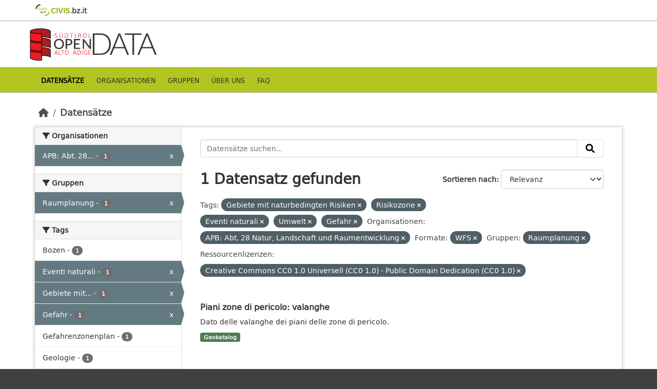

--- FILE ---
content_type: text/html; charset=utf-8
request_url: http://daten.buergernetz.bz.it/de/dataset?tags=Zone+a+rischio+naturale&organization=pab-natura-paesaggio-e-sviluppo-del-territorio&tags=Zona+a+rischio&res_format=WFS&groups=boundaries&resource_license_de=Creative+Commons+CC0+1.0+Universell+%28CC0+1.0%29+-+Public+Domain+Dedication+%28CC0+1.0%29&amp=&_tags_limit=0&tags=Valanga&tags=Ambiente&tags=Pericolo
body_size: 34244
content:
<!DOCTYPE html>
<!--[if IE 9]> <html lang="de" class="ie9"> <![endif]-->
<!--[if gt IE 8]><!--> <html lang="de"  > <!--<![endif]-->
  <head>
    <meta charset="utf-8" />
      <meta name="csrf_field_name" content="_csrf_token" />
      <meta name="_csrf_token" content="IjQ0YzAzYTk3OWE1OGU1ODE0YTlkYmM0MDkzYzA0MzEwN2Y3ZmYzOTci.aX6tpA.oxZlHL7voeqrJuWwDBNcDCc1ptQ" />

      <meta name="generator" content="ckan 2.10.7" />
      <meta name="viewport" content="width=device-width, initial-scale=1.0">
      <meta property="og:image" content="https://data.civis.bz.it/images/logo/opendata_suedtirol_logo_600x315.png"/>

    <title>Open Data Portal Bozen</title>

    
    
    <link rel="shortcut icon" href="/images/icons/favicon-bz.ico" />
    
    
        <link rel="alternate" type="text/n3" href="https://data.civis.bz.it/de/catalog.n3"/>
        <link rel="alternate" type="text/turtle" href="https://data.civis.bz.it/de/catalog.ttl"/>
        <link rel="alternate" type="application/rdf+xml" href="https://data.civis.bz.it/de/catalog.xml"/>
        <link rel="alternate" type="application/ld+json" href="https://data.civis.bz.it/de/catalog.jsonld"/>
    

   
  
    
   
      
      
      
    
   <link rel="stylesheet" href="/css/multilang.css" type="text/css">

    

  

   <link rel="canonical" href="https://data.civis.bz.it/" />
   


    
      
      
    

    
    <link href="/webassets/base/1c87a999_main.css" rel="stylesheet"/>
<link href="/webassets/ckanext-harvest/c95a0af2_harvest_css.css" rel="stylesheet"/>
<link href="/webassets/ckanext-activity/6ac15be0_activity.css" rel="stylesheet"/>
<link href="/webassets/provbz/826287ff_provbz.css" rel="stylesheet"/>
    
  </head>

  
  <body data-site-root="https://data.civis.bz.it/" data-locale-root="https://data.civis.bz.it/de/" >

    
    <div class="visually-hidden-focusable"><a href="#content">Skip to main content</a></div>
  

  
    

 
  <div class="masthead masthead-top">
    <div class="container">
        <div class="content">
          <a class="civis-a-link" href="https://civis.bz.it/" target="_blank">
            <div class="civis-link">
              <div class="civis-logo"></div> CIVIS.<span>bz.it <i class="icon-chevron-right"></i></span>
            </div>
          </a>
        </div>
    </div>
  </div>


<div class="masthead">
      
  <div class="container ck-row">
    
    <hgroup class="header-image">

      
        
        
         <a id="logo" rel="Home" title="Open Data Portal South Tyrol" href="/de/">
    			 <img src="/images/logo/opendata_suedtirol_logo.png" alt="Open Data Portal South Tyrol" title="Open Data Portal South Tyrol"/>  
    		  </a>
        
      
    </hgroup>
  </div>
</div>
<header class="masthead masthead-navbar">
  <div class="container">
      <div class="content">
        
          <nav class="section navigation">
            <ul class="nav nav-pills navbar">
              

              
              
               <li class="active"><a href="/de/dataset/">Datensätze</a></li><li><a href="/de/organization/">Organisationen</a></li><li><a href="/de/group/">Gruppen</a></li><li><a href="/de/about">Über uns</a></li><li><a href="/de/faq">Faq</a></li>

              
            </ul>
          </nav>
        

        
        
    </div>
  </div>
</header>


  
    <div class="main">
      <div id="content" class="container">
        
          
            <div class="flash-messages">
              
                
              
            </div>
          

          
            <div class="toolbar" role="navigation" aria-label="Brotkrumen-Navigation">
              
                
                  <ol class="breadcrumb">
                    
<li class="home"><a href="/de/" aria-label="Start"><i class="fa fa-home"></i><span> Start</span></a></li>
                    
  <li class="active"><a href="/de/dataset/">Datensätze</a></li>

                  </ol>
                
              
            </div>
          

          <div class="row wrapper">
            
            
            

            
              <aside class="secondary col-md-3">
                
                
  <div class="filters">
    <div>
      
        

    
    
	
	    
		<section class="module module-narrow module-shallow">
		    
			<h2 class="module-heading">
			    <i class="fa fa-filter"></i>
			    Organisationen
			</h2>
		    
		    
			
			    
				<nav aria-label="Organisationen">
				    <ul class="list-unstyled nav nav-simple nav-facet">
					
					    
					    
					    
					    
					    <li class="nav-item  active">
						<a href="/de/dataset/?tags=Zone+a+rischio+naturale&amp;tags=Zona+a+rischio&amp;tags=Valanga&amp;tags=Ambiente&amp;tags=Pericolo&amp;res_format=WFS&amp;groups=boundaries&amp;resource_license_de=Creative+Commons+CC0+1.0+Universell+%28CC0+1.0%29+-+Public+Domain+Dedication+%28CC0+1.0%29&amp;amp=&amp;_tags_limit=0" title="APB: Abt. 28 Natur, Landschaft und Raumentwicklung">
						    <span class="item-label">APB: Abt. 28...</span>
						    <span class="hidden separator"> - </span>
						    <span class="item-count badge">1</span>
							<span class="facet-close">x</span>
						</a>
					    </li>
					
				    </ul>
				</nav>

				<p class="module-footer">
				    
					
				    
				</p>
			    
			
		    
		</section>
	    
	
    

      
        

    
    
	
	    
		<section class="module module-narrow module-shallow">
		    
			<h2 class="module-heading">
			    <i class="fa fa-filter"></i>
			    Gruppen
			</h2>
		    
		    
			
			    
				<nav aria-label="Gruppen">
				    <ul class="list-unstyled nav nav-simple nav-facet">
					
					    
					    
					    
					    
					    <li class="nav-item  active">
						<a href="/de/dataset/?tags=Zone+a+rischio+naturale&amp;tags=Zona+a+rischio&amp;tags=Valanga&amp;tags=Ambiente&amp;tags=Pericolo&amp;organization=pab-natura-paesaggio-e-sviluppo-del-territorio&amp;res_format=WFS&amp;resource_license_de=Creative+Commons+CC0+1.0+Universell+%28CC0+1.0%29+-+Public+Domain+Dedication+%28CC0+1.0%29&amp;amp=&amp;_tags_limit=0" title="">
						    <span class="item-label">Raumplanung</span>
						    <span class="hidden separator"> - </span>
						    <span class="item-count badge">1</span>
							<span class="facet-close">x</span>
						</a>
					    </li>
					
				    </ul>
				</nav>

				<p class="module-footer">
				    
					
				    
				</p>
			    
			
		    
		</section>
	    
	
    

      
        

    
    
	
	    
		<section class="module module-narrow module-shallow">
		    
			<h2 class="module-heading">
			    <i class="fa fa-filter"></i>
			    Tags
			</h2>
		    
		    
			
			    
				<nav aria-label="Tags">
				    <ul class="list-unstyled nav nav-simple nav-facet">
					
					    
					    
					    
					    
					    <li class="nav-item ">
						<a href="/de/dataset/?tags=Zone+a+rischio+naturale&amp;tags=Zona+a+rischio&amp;tags=Valanga&amp;tags=Ambiente&amp;tags=Pericolo&amp;organization=pab-natura-paesaggio-e-sviluppo-del-territorio&amp;res_format=WFS&amp;groups=boundaries&amp;resource_license_de=Creative+Commons+CC0+1.0+Universell+%28CC0+1.0%29+-+Public+Domain+Dedication+%28CC0+1.0%29&amp;amp=&amp;_tags_limit=0&amp;tags=Bolzano" title="">
						    <span class="item-label">Bozen</span>
						    <span class="hidden separator"> - </span>
						    <span class="item-count badge">1</span>
							
						</a>
					    </li>
					
					    
					    
					    
					    
					    <li class="nav-item  active">
						<a href="/de/dataset/?tags=Zone+a+rischio+naturale&amp;tags=Zona+a+rischio&amp;tags=Ambiente&amp;tags=Pericolo&amp;organization=pab-natura-paesaggio-e-sviluppo-del-territorio&amp;res_format=WFS&amp;groups=boundaries&amp;resource_license_de=Creative+Commons+CC0+1.0+Universell+%28CC0+1.0%29+-+Public+Domain+Dedication+%28CC0+1.0%29&amp;amp=&amp;_tags_limit=0" title="">
						    <span class="item-label">Eventi naturali</span>
						    <span class="hidden separator"> - </span>
						    <span class="item-count badge">1</span>
							<span class="facet-close">x</span>
						</a>
					    </li>
					
					    
					    
					    
					    
					    <li class="nav-item  active">
						<a href="/de/dataset/?tags=Zona+a+rischio&amp;tags=Valanga&amp;tags=Ambiente&amp;tags=Pericolo&amp;organization=pab-natura-paesaggio-e-sviluppo-del-territorio&amp;res_format=WFS&amp;groups=boundaries&amp;resource_license_de=Creative+Commons+CC0+1.0+Universell+%28CC0+1.0%29+-+Public+Domain+Dedication+%28CC0+1.0%29&amp;amp=&amp;_tags_limit=0" title="Gebiete mit naturbedingten Risiken">
						    <span class="item-label">Gebiete mit...</span>
						    <span class="hidden separator"> - </span>
						    <span class="item-count badge">1</span>
							<span class="facet-close">x</span>
						</a>
					    </li>
					
					    
					    
					    
					    
					    <li class="nav-item  active">
						<a href="/de/dataset/?tags=Zone+a+rischio+naturale&amp;tags=Zona+a+rischio&amp;tags=Valanga&amp;tags=Ambiente&amp;organization=pab-natura-paesaggio-e-sviluppo-del-territorio&amp;res_format=WFS&amp;groups=boundaries&amp;resource_license_de=Creative+Commons+CC0+1.0+Universell+%28CC0+1.0%29+-+Public+Domain+Dedication+%28CC0+1.0%29&amp;amp=&amp;_tags_limit=0" title="">
						    <span class="item-label">Gefahr</span>
						    <span class="hidden separator"> - </span>
						    <span class="item-count badge">1</span>
							<span class="facet-close">x</span>
						</a>
					    </li>
					
					    
					    
					    
					    
					    <li class="nav-item ">
						<a href="/de/dataset/?tags=Zone+a+rischio+naturale&amp;tags=Zona+a+rischio&amp;tags=Valanga&amp;tags=Ambiente&amp;tags=Pericolo&amp;organization=pab-natura-paesaggio-e-sviluppo-del-territorio&amp;res_format=WFS&amp;groups=boundaries&amp;resource_license_de=Creative+Commons+CC0+1.0+Universell+%28CC0+1.0%29+-+Public+Domain+Dedication+%28CC0+1.0%29&amp;amp=&amp;_tags_limit=0&amp;tags=Piano+delle+zone+di+pericolo" title="">
						    <span class="item-label">Gefahrenzonenplan</span>
						    <span class="hidden separator"> - </span>
						    <span class="item-count badge">1</span>
							
						</a>
					    </li>
					
					    
					    
					    
					    
					    <li class="nav-item ">
						<a href="/de/dataset/?tags=Zone+a+rischio+naturale&amp;tags=Zona+a+rischio&amp;tags=Valanga&amp;tags=Ambiente&amp;tags=Pericolo&amp;organization=pab-natura-paesaggio-e-sviluppo-del-territorio&amp;res_format=WFS&amp;groups=boundaries&amp;resource_license_de=Creative+Commons+CC0+1.0+Universell+%28CC0+1.0%29+-+Public+Domain+Dedication+%28CC0+1.0%29&amp;amp=&amp;_tags_limit=0&amp;tags=Geologia" title="">
						    <span class="item-label">Geologie</span>
						    <span class="hidden separator"> - </span>
						    <span class="item-count badge">1</span>
							
						</a>
					    </li>
					
					    
					    
					    
					    
					    <li class="nav-item ">
						<a href="/de/dataset/?tags=Zone+a+rischio+naturale&amp;tags=Zona+a+rischio&amp;tags=Valanga&amp;tags=Ambiente&amp;tags=Pericolo&amp;organization=pab-natura-paesaggio-e-sviluppo-del-territorio&amp;res_format=WFS&amp;groups=boundaries&amp;resource_license_de=Creative+Commons+CC0+1.0+Universell+%28CC0+1.0%29+-+Public+Domain+Dedication+%28CC0+1.0%29&amp;amp=&amp;_tags_limit=0&amp;tags=Governo+e+settore+pubblico" title="Regierung und öffentlicher Sektor">
						    <span class="item-label">Regierung und...</span>
						    <span class="hidden separator"> - </span>
						    <span class="item-count badge">1</span>
							
						</a>
					    </li>
					
					    
					    
					    
					    
					    <li class="nav-item  active">
						<a href="/de/dataset/?tags=Zone+a+rischio+naturale&amp;tags=Valanga&amp;tags=Ambiente&amp;tags=Pericolo&amp;organization=pab-natura-paesaggio-e-sviluppo-del-territorio&amp;res_format=WFS&amp;groups=boundaries&amp;resource_license_de=Creative+Commons+CC0+1.0+Universell+%28CC0+1.0%29+-+Public+Domain+Dedication+%28CC0+1.0%29&amp;amp=&amp;_tags_limit=0" title="">
						    <span class="item-label">Risikozone</span>
						    <span class="hidden separator"> - </span>
						    <span class="item-count badge">1</span>
							<span class="facet-close">x</span>
						</a>
					    </li>
					
					    
					    
					    
					    
					    <li class="nav-item  active">
						<a href="/de/dataset/?tags=Zone+a+rischio+naturale&amp;tags=Zona+a+rischio&amp;tags=Valanga&amp;tags=Pericolo&amp;organization=pab-natura-paesaggio-e-sviluppo-del-territorio&amp;res_format=WFS&amp;groups=boundaries&amp;resource_license_de=Creative+Commons+CC0+1.0+Universell+%28CC0+1.0%29+-+Public+Domain+Dedication+%28CC0+1.0%29&amp;amp=&amp;_tags_limit=0" title="">
						    <span class="item-label">Umwelt</span>
						    <span class="hidden separator"> - </span>
						    <span class="item-count badge">1</span>
							<span class="facet-close">x</span>
						</a>
					    </li>
					
				    </ul>
				</nav>

				<p class="module-footer">
				    
					<a href="/de/dataset/?tags=Zone+a+rischio+naturale&amp;tags=Zona+a+rischio&amp;tags=Valanga&amp;tags=Ambiente&amp;tags=Pericolo&amp;organization=pab-natura-paesaggio-e-sviluppo-del-territorio&amp;res_format=WFS&amp;groups=boundaries&amp;resource_license_de=Creative+Commons+CC0+1.0+Universell+%28CC0+1.0%29+-+Public+Domain+Dedication+%28CC0+1.0%29&amp;amp=" class="read-more">Nur häufige Tags anzeigen</a>
				    
				</p>
			    
			
		    
		</section>
	    
	
    

      
        

    
    
	
	    
		<section class="module module-narrow module-shallow">
		    
			<h2 class="module-heading">
			    <i class="fa fa-filter"></i>
			    Formate
			</h2>
		    
		    
			
			    
				<nav aria-label="Formate">
				    <ul class="list-unstyled nav nav-simple nav-facet">
					
					    
					    
					    
					    
					    <li class="nav-item  active">
						<a href="/de/dataset/?tags=Zone+a+rischio+naturale&amp;tags=Zona+a+rischio&amp;tags=Valanga&amp;tags=Ambiente&amp;tags=Pericolo&amp;organization=pab-natura-paesaggio-e-sviluppo-del-territorio&amp;groups=boundaries&amp;resource_license_de=Creative+Commons+CC0+1.0+Universell+%28CC0+1.0%29+-+Public+Domain+Dedication+%28CC0+1.0%29&amp;amp=&amp;_tags_limit=0" title="">
						    <span class="item-label">WFS</span>
						    <span class="hidden separator"> - </span>
						    <span class="item-count badge">1</span>
							<span class="facet-close">x</span>
						</a>
					    </li>
					
					    
					    
					    
					    
					    <li class="nav-item ">
						<a href="/de/dataset/?tags=Zone+a+rischio+naturale&amp;tags=Zona+a+rischio&amp;tags=Valanga&amp;tags=Ambiente&amp;tags=Pericolo&amp;organization=pab-natura-paesaggio-e-sviluppo-del-territorio&amp;res_format=WFS&amp;groups=boundaries&amp;resource_license_de=Creative+Commons+CC0+1.0+Universell+%28CC0+1.0%29+-+Public+Domain+Dedication+%28CC0+1.0%29&amp;amp=&amp;_tags_limit=0&amp;res_format=WMS" title="">
						    <span class="item-label">WMS</span>
						    <span class="hidden separator"> - </span>
						    <span class="item-count badge">1</span>
							
						</a>
					    </li>
					
				    </ul>
				</nav>

				<p class="module-footer">
				    
					
				    
				</p>
			    
			
		    
		</section>
	    
	
    

      
        

    
    
	
	    
		<section class="module module-narrow module-shallow">
		    
			<h2 class="module-heading">
			    <i class="fa fa-filter"></i>
			    Ressourcenlizenzen
			</h2>
		    
		    
			
			    
				<nav aria-label="Ressourcenlizenzen">
				    <ul class="list-unstyled nav nav-simple nav-facet">
					
					    
					    
					    
					    
					    <li class="nav-item  active">
						<a href="/de/dataset/?tags=Zone+a+rischio+naturale&amp;tags=Zona+a+rischio&amp;tags=Valanga&amp;tags=Ambiente&amp;tags=Pericolo&amp;organization=pab-natura-paesaggio-e-sviluppo-del-territorio&amp;res_format=WFS&amp;groups=boundaries&amp;amp=&amp;_tags_limit=0" title="Creative Commons CC0 1.0 Universell (CC0 1.0) - Public Domain Dedication (CC0 1.0)">
						    <span class="item-label">Creative Commons...</span>
						    <span class="hidden separator"> - </span>
						    <span class="item-count badge">1</span>
							<span class="facet-close">x</span>
						</a>
					    </li>
					
				    </ul>
				</nav>

				<p class="module-footer">
				    
					
				    
				</p>
			    
			
		    
		</section>
	    
	
    

      
        

    
    
	
	    
		<section class="module module-narrow module-shallow">
		    
			<h2 class="module-heading">
			    <i class="fa fa-filter"></i>
			    Dataset-Designs
			</h2>
		    
		    
			
			    
				<nav aria-label="Dataset-Designs">
				    <ul class="list-unstyled nav nav-simple nav-facet">
					
					    
					    
					    
					    
					    <li class="nav-item ">
						<a href="/de/dataset/?tags=Zone+a+rischio+naturale&amp;tags=Zona+a+rischio&amp;tags=Valanga&amp;tags=Ambiente&amp;tags=Pericolo&amp;organization=pab-natura-paesaggio-e-sviluppo-del-territorio&amp;res_format=WFS&amp;groups=boundaries&amp;resource_license_de=Creative+Commons+CC0+1.0+Universell+%28CC0+1.0%29+-+Public+Domain+Dedication+%28CC0+1.0%29&amp;amp=&amp;_tags_limit=0&amp;dcat_theme=GOVE" title="Regierung und öffentlicher Sektor">
						    <span class="item-label">Regierung und...</span>
						    <span class="hidden separator"> - </span>
						    <span class="item-count badge">1</span>
							
						</a>
					    </li>
					
					    
					    
					    
					    
					    <li class="nav-item ">
						<a href="/de/dataset/?tags=Zone+a+rischio+naturale&amp;tags=Zona+a+rischio&amp;tags=Valanga&amp;tags=Ambiente&amp;tags=Pericolo&amp;organization=pab-natura-paesaggio-e-sviluppo-del-territorio&amp;res_format=WFS&amp;groups=boundaries&amp;resource_license_de=Creative+Commons+CC0+1.0+Universell+%28CC0+1.0%29+-+Public+Domain+Dedication+%28CC0+1.0%29&amp;amp=&amp;_tags_limit=0&amp;dcat_theme=ENVI" title="">
						    <span class="item-label">Umwelt</span>
						    <span class="hidden separator"> - </span>
						    <span class="item-count badge">1</span>
							
						</a>
					    </li>
					
				    </ul>
				</nav>

				<p class="module-footer">
				    
					
				    
				</p>
			    
			
		    
		</section>
	    
	
    

      
        

    
    
	
	    
		<section class="module module-narrow module-shallow">
		    
			<h2 class="module-heading">
			    <i class="fa fa-filter"></i>
			    Unter Thema
			</h2>
		    
		    
			
			    
				<p class="module-content empty">Für diese Suche wurden keine Unter Thema gefunden.</p>
			    
			
		    
		</section>
	    
	
    

      
    </div>
    <a class="close no-text hide-filters"><i class="fa fa-times-circle"></i><span class="text">close</span></a>
  </div>

              </aside>
            

            
              <div class="primary col-md-9 col-xs-12" role="main">
                
                
  <section class="module">
    <div class="module-content">
      
        
      
      
        
        
        







<form id="dataset-search-form" class="search-form" method="get" data-module="select-switch">

  
    <div class="input-group search-input-group">
      <input aria-label="Datensätze suchen..." id="field-giant-search" type="text" class="form-control input-lg" name="q" value="" autocomplete="off" placeholder="Datensätze suchen...">
      
      <span class="input-group-btn">
        <button class="btn btn-default btn-lg" type="submit" value="search" aria-label="Absenden">
          <i class="fa fa-search"></i>
        </button>
      </span>
      
    </div>
  

  
    <span>






<input type="hidden" name="tags" value="Zone a rischio naturale" />





<input type="hidden" name="tags" value="Zona a rischio" />





<input type="hidden" name="tags" value="Valanga" />





<input type="hidden" name="tags" value="Ambiente" />





<input type="hidden" name="tags" value="Pericolo" />





<input type="hidden" name="organization" value="pab-natura-paesaggio-e-sviluppo-del-territorio" />





<input type="hidden" name="res_format" value="WFS" />





<input type="hidden" name="groups" value="boundaries" />





<input type="hidden" name="resource_license_de" value="Creative Commons CC0 1.0 Universell (CC0 1.0) - Public Domain Dedication (CC0 1.0)" />



</span>
  

  
    
      <div class="form-group control-order-by">
        <label for="field-order-by">Sortieren nach</label>
        <select id="field-order-by" name="sort" class="form-control form-select">
          
            
              <option value="score desc, metadata_modified desc" selected="selected">Relevanz</option>
            
          
            
              <option value="title_string asc">Name aufsteigend</option>
            
          
            
              <option value="title_string desc">Name absteigend</option>
            
          
            
              <option value="metadata_modified desc">Zuletzt bearbeitet</option>
            
          
            
          
        </select>
        
        <button class="btn btn-default js-hide" type="submit">Los</button>
        
      </div>
    
  

  
    
      <h1>

  
  
  
  

1 Datensatz gefunden</h1>
    
  

  
    
      <p class="filter-list">
        
          
          <span class="facet">Tags:</span>
          
            <span class="filtered pill">Gebiete mit naturbedingten Risiken
              <a href="/de/dataset/?tags=Zona+a+rischio&amp;tags=Valanga&amp;tags=Ambiente&amp;tags=Pericolo&amp;organization=pab-natura-paesaggio-e-sviluppo-del-territorio&amp;res_format=WFS&amp;groups=boundaries&amp;resource_license_de=Creative+Commons+CC0+1.0+Universell+%28CC0+1.0%29+-+Public+Domain+Dedication+%28CC0+1.0%29&amp;amp=&amp;_tags_limit=0" class="remove" title="Löschen"><i class="fa fa-times"></i></a>
            </span>
          
            <span class="filtered pill">Risikozone
              <a href="/de/dataset/?tags=Zone+a+rischio+naturale&amp;tags=Valanga&amp;tags=Ambiente&amp;tags=Pericolo&amp;organization=pab-natura-paesaggio-e-sviluppo-del-territorio&amp;res_format=WFS&amp;groups=boundaries&amp;resource_license_de=Creative+Commons+CC0+1.0+Universell+%28CC0+1.0%29+-+Public+Domain+Dedication+%28CC0+1.0%29&amp;amp=&amp;_tags_limit=0" class="remove" title="Löschen"><i class="fa fa-times"></i></a>
            </span>
          
            <span class="filtered pill">Eventi naturali
              <a href="/de/dataset/?tags=Zone+a+rischio+naturale&amp;tags=Zona+a+rischio&amp;tags=Ambiente&amp;tags=Pericolo&amp;organization=pab-natura-paesaggio-e-sviluppo-del-territorio&amp;res_format=WFS&amp;groups=boundaries&amp;resource_license_de=Creative+Commons+CC0+1.0+Universell+%28CC0+1.0%29+-+Public+Domain+Dedication+%28CC0+1.0%29&amp;amp=&amp;_tags_limit=0" class="remove" title="Löschen"><i class="fa fa-times"></i></a>
            </span>
          
            <span class="filtered pill">Umwelt
              <a href="/de/dataset/?tags=Zone+a+rischio+naturale&amp;tags=Zona+a+rischio&amp;tags=Valanga&amp;tags=Pericolo&amp;organization=pab-natura-paesaggio-e-sviluppo-del-territorio&amp;res_format=WFS&amp;groups=boundaries&amp;resource_license_de=Creative+Commons+CC0+1.0+Universell+%28CC0+1.0%29+-+Public+Domain+Dedication+%28CC0+1.0%29&amp;amp=&amp;_tags_limit=0" class="remove" title="Löschen"><i class="fa fa-times"></i></a>
            </span>
          
            <span class="filtered pill">Gefahr
              <a href="/de/dataset/?tags=Zone+a+rischio+naturale&amp;tags=Zona+a+rischio&amp;tags=Valanga&amp;tags=Ambiente&amp;organization=pab-natura-paesaggio-e-sviluppo-del-territorio&amp;res_format=WFS&amp;groups=boundaries&amp;resource_license_de=Creative+Commons+CC0+1.0+Universell+%28CC0+1.0%29+-+Public+Domain+Dedication+%28CC0+1.0%29&amp;amp=&amp;_tags_limit=0" class="remove" title="Löschen"><i class="fa fa-times"></i></a>
            </span>
          
        
          
          <span class="facet">Organisationen:</span>
          
            <span class="filtered pill">APB: Abt. 28 Natur, Landschaft und Raumentwicklung
              <a href="/de/dataset/?tags=Zone+a+rischio+naturale&amp;tags=Zona+a+rischio&amp;tags=Valanga&amp;tags=Ambiente&amp;tags=Pericolo&amp;res_format=WFS&amp;groups=boundaries&amp;resource_license_de=Creative+Commons+CC0+1.0+Universell+%28CC0+1.0%29+-+Public+Domain+Dedication+%28CC0+1.0%29&amp;amp=&amp;_tags_limit=0" class="remove" title="Löschen"><i class="fa fa-times"></i></a>
            </span>
          
        
          
          <span class="facet">Formate:</span>
          
            <span class="filtered pill">WFS
              <a href="/de/dataset/?tags=Zone+a+rischio+naturale&amp;tags=Zona+a+rischio&amp;tags=Valanga&amp;tags=Ambiente&amp;tags=Pericolo&amp;organization=pab-natura-paesaggio-e-sviluppo-del-territorio&amp;groups=boundaries&amp;resource_license_de=Creative+Commons+CC0+1.0+Universell+%28CC0+1.0%29+-+Public+Domain+Dedication+%28CC0+1.0%29&amp;amp=&amp;_tags_limit=0" class="remove" title="Löschen"><i class="fa fa-times"></i></a>
            </span>
          
        
          
          <span class="facet">Gruppen:</span>
          
            <span class="filtered pill">Raumplanung
              <a href="/de/dataset/?tags=Zone+a+rischio+naturale&amp;tags=Zona+a+rischio&amp;tags=Valanga&amp;tags=Ambiente&amp;tags=Pericolo&amp;organization=pab-natura-paesaggio-e-sviluppo-del-territorio&amp;res_format=WFS&amp;resource_license_de=Creative+Commons+CC0+1.0+Universell+%28CC0+1.0%29+-+Public+Domain+Dedication+%28CC0+1.0%29&amp;amp=&amp;_tags_limit=0" class="remove" title="Löschen"><i class="fa fa-times"></i></a>
            </span>
          
        
          
          <span class="facet">Ressourcenlizenzen:</span>
          
            <span class="filtered pill">Creative Commons CC0 1.0 Universell (CC0 1.0) - Public Domain Dedication (CC0 1.0)
              <a href="/de/dataset/?tags=Zone+a+rischio+naturale&amp;tags=Zona+a+rischio&amp;tags=Valanga&amp;tags=Ambiente&amp;tags=Pericolo&amp;organization=pab-natura-paesaggio-e-sviluppo-del-territorio&amp;res_format=WFS&amp;groups=boundaries&amp;amp=&amp;_tags_limit=0" class="remove" title="Löschen"><i class="fa fa-times"></i></a>
            </span>
          
        
      </p>
      <a class="show-filters btn btn-default">Ergebnisse filtern</a>
    
  

</form>




      
      
        

  
    <ul class="dataset-list list-unstyled">
    	
	      
	        






  <li class="dataset-item">
    <div class="package-item-clickable" onClick="location.href='/de/dataset/piani-zone-di-pericolo-valanghe'">
    
      <div class="dataset-content">
        
          <h2 class="dataset-heading">
            
              
            
            
            <a href="/de/dataset/piani-zone-di-pericolo-valanghe" title="Piani zone di pericolo: valanghe">
            Piani zone di pericolo: valanghe
            </a>
            
            
              
              
            
          </h2>
        
        
          
        
        
          
            <div>Dato delle valanghe dei piani delle zone di pericolo.</div>
          
        
      </div>
      
        
          
            <ul class="dataset-resources list-unstyled">
              
				

				
				  
				
				  
				
				  
				
				  
				
				  
				
				  
				
				  
				
				  
				
				  
				
				  
					
				  
				
				  
				
				  
				
				  
				
				  
				
				  
				
				  
				
				  
				
				  
				
				  
				
				  
				
				  
				
				  
				
				  
				
				  
				
				  
				
				  
				
				  
				
				  
				
				  
				
				  
				
				  
				
				  
				
				  
				
				  
				
				  
				
				  
				
				  
				
				  
				
				  
				
				  
				
				  
				
				  
				

                
                  
                  
                
                  
                  
                

                
                  <li>
                    <span class="badge badge-default badge-geocatalog" data-format="geocatalog">Geokatalog</span>
                  </li>
                
              
            </ul>
          
        
      
    
    </div>
  </li>

	      
	    
    </ul>
  

      
    </div>

    
      
    
  </section>

  
  <section class="module">
    <div class="module-content">
      
      <small>
        
        
        
          Sie können dieses Register auch über die <a href="/de/api/3">API</a> (siehe <a href="http://docs.ckan.org/en/2.10/api/">API-Dokumentation</a>) abrufen. 
      </small>
      
    </div>
  </section>
  

              </div>
            
          </div>
        
      </div>
    </div>
  
    

<footer class="site-footer">
  <div class="container ck-row-footer">
    
	<div class="row">
	  <!-- <div class="footer-left"> -->
	  <div class="col-md-4 footer-links">
		<nav class="footer-links">
			
			  <ul class="list-unstyled footer-lks">
				
				  
				  <li>
					  <a href=/de/info>
						  <i class="fa-solid fa-comment"></i>
						  Informationen Open Data Südtirol
					  </a>
				  </li>
				  <li>
					  <a href=/de/faq>
						  <i class="fa-solid fa-question"></i>
						  Häufig gestellte Fragen
					  </a>
				  </li>
				  <li>
					  <a href="/revision/list?format=atom">
						<i class="fa-solid fa-rss"></i> 
						Atom Feed
					  </a>
				  </li>
				  <li>
					<a href=/de/acknowledgements>
					  <i class="fa-solid fa-user"></i>
					  Dank
					</a>
				  </li>
				  <li>
					<a href=/de/legal>
					  <i class="fa-solid fa-gavel"></i>
					  Rechtliche Anmerkungen
					</a>
				  </li>
				  <li>
					<a href=/de/privacy>
					  <i class="fa-solid fa-key"></i>
					  Privacy
					</a>
				  </li>
				  <li>
					<a href="mailto:opendata@siag.it">
					  <i class="fa-solid fa-share"></i>
					  Kontaktieren Sie uns
					</a>
				  </li>
				  <li>
					
						<a href="http://www.buergernetz.bz.it/de/cookie.asp" target="_blank">
						  <i class="fa-solid fa-bullseye"></i>
						  Cookie
						</a>
					
				  </li>
				
			  </ul>

			  <ul class="list-unstyled copyrights">
				  <li>
					
					  © 2025 Autonome Provinz Bozen - Südtiroler Informatik AG • Steuernummer: 00390090215 
					  PEC: 
					  <a href="mailto:generaldirektion.direzionegenerale@pec.prov.bz.it">
						generaldirektion.direzionegenerale@pec.prov.bz.it
				      </a>
					
				  </li>
			  </ul>
			
		</nav>	  
	  </div>
	  
	  <!-- <div class="footer-center"> -->
		<div class="col-md-4">
		<nav class="footer-links">	  
			<ul class="list-unstyled">
				
				  

				  <li><a href="https://docs.ckan.org/en/2.10/api/index.html">CKAN-API</a></li>
				  <li><a href="http://www.okfn.org/">Open Knowledge Foundation</a></li>
				  <li><a href="http://www.opendefinition.org/okd/"><img src="http://assets.okfn.org/images/ok_buttons/od_80x15_blue.png"></a></li>
				  <li>
					<p class="powered-by">
					   <strong>Realisiert mit</strong> <a class="ckan-footer-logo" href="http://ckan.org"><span>CKAN</span></a>
					</p>
				  </li>
				
			</ul>
		</nav>
	  </div>
	  
      <!-- <div class="attribution footer-right"> -->
		<div class="col-md-4 attribution">
        
        
		<img src="/images/logo/opendata_suedtirol_logo_bw.png" alt="Logo Open Data Alto Adige" class="logo_footer">
		
		<!-- User Login part -->
		
          
          <nav class="account not-authed">
            <ul class="unstyled">
              
	              

                     
                      <li><i class="fa-solid fa-lock"></i><a href="/de/user/login">GESCHÜTZER BEREICH</a></li>

	              
              
            </ul>
          </nav>
        

		
          
<form class="lang-select" action="/de/util/redirect" data-module="select-switch" method="POST">
  
<input type="hidden" name="_csrf_token" value="IjQ0YzAzYTk3OWE1OGU1ODE0YTlkYmM0MDkzYzA0MzEwN2Y3ZmYzOTci.aX6tpA.oxZlHL7voeqrJuWwDBNcDCc1ptQ"/> 
  <div class="form-group">
    <label for="field-lang-select">Sprache</label>
    <select id="field-lang-select" name="url" data-module="autocomplete" data-module-dropdown-class="lang-dropdown" data-module-container-class="lang-container">
      
        <option value="/it/dataset?tags=Zone+a+rischio+naturale&amp;organization=pab-natura-paesaggio-e-sviluppo-del-territorio&amp;tags=Zona+a+rischio&amp;res_format=WFS&amp;groups=boundaries&amp;resource_license_de=Creative+Commons+CC0+1.0+Universell+%28CC0+1.0%29+-+Public+Domain+Dedication+%28CC0+1.0%29&amp;amp=&amp;_tags_limit=0&amp;tags=Valanga&amp;tags=Ambiente&amp;tags=Pericolo" >
          italiano
        </option>
      
        <option value="/de/dataset?tags=Zone+a+rischio+naturale&amp;organization=pab-natura-paesaggio-e-sviluppo-del-territorio&amp;tags=Zona+a+rischio&amp;res_format=WFS&amp;groups=boundaries&amp;resource_license_de=Creative+Commons+CC0+1.0+Universell+%28CC0+1.0%29+-+Public+Domain+Dedication+%28CC0+1.0%29&amp;amp=&amp;_tags_limit=0&amp;tags=Valanga&amp;tags=Ambiente&amp;tags=Pericolo" selected="selected">
          Deutsch
        </option>
      
    </select>
  </div>
  <button class="btn btn-default d-none " type="submit">Los</button>
</form>


        
      </div>
	</div>
    
  </div>
</footer>
  
  
  
  
  
  
  
    

  

    
    
    


      

    
    
    <link href="/webassets/vendor/f3b8236b_select2.css" rel="stylesheet"/>
<link href="/webassets/vendor/d05bf0e7_fontawesome.css" rel="stylesheet"/>
    <script src="/webassets/vendor/8c3c143a_jquery.js" type="text/javascript"></script>
<script src="/webassets/vendor/9cf42cfd_vendor.js" type="text/javascript"></script>
<script src="/webassets/vendor/6d1ad7e6_bootstrap.js" type="text/javascript"></script>
<script src="/webassets/base/6fddaa3f_main.js" type="text/javascript"></script>
<script src="/webassets/base/0d750fad_ckan.js" type="text/javascript"></script>
<script src="/webassets/activity/0fdb5ee0_activity.js" type="text/javascript"></script>
<script src="/webassets/provbz/5f723f99_base.js" type="text/javascript"></script>
<script src="/webassets/provbz/93c5cf9c_cookiechoices.js" type="text/javascript"></script>
  </body>
</html>